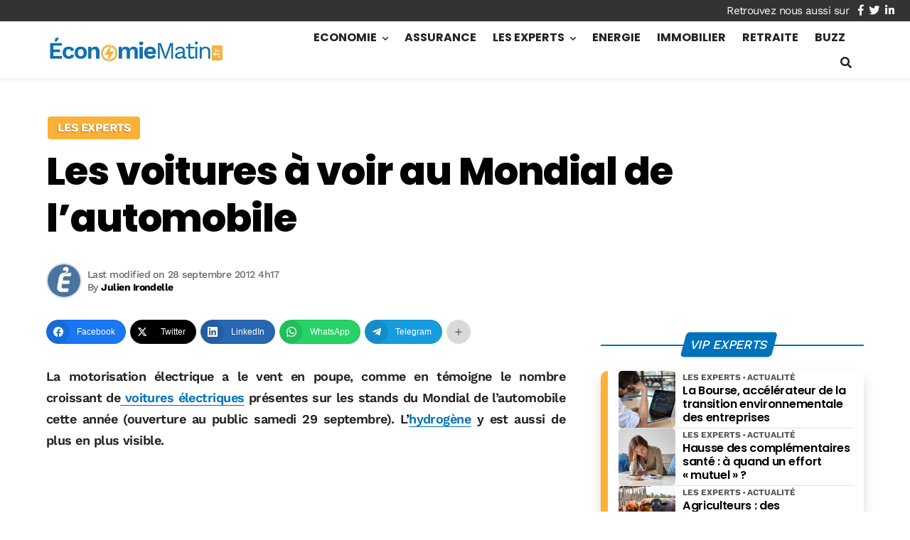

--- FILE ---
content_type: text/html; charset=utf-8
request_url: https://www.google.com/recaptcha/api2/aframe
body_size: 268
content:
<!DOCTYPE HTML><html><head><meta http-equiv="content-type" content="text/html; charset=UTF-8"></head><body><script nonce="RRWbty3Eel_0RZXJx5-uZg">/** Anti-fraud and anti-abuse applications only. See google.com/recaptcha */ try{var clients={'sodar':'https://pagead2.googlesyndication.com/pagead/sodar?'};window.addEventListener("message",function(a){try{if(a.source===window.parent){var b=JSON.parse(a.data);var c=clients[b['id']];if(c){var d=document.createElement('img');d.src=c+b['params']+'&rc='+(localStorage.getItem("rc::a")?sessionStorage.getItem("rc::b"):"");window.document.body.appendChild(d);sessionStorage.setItem("rc::e",parseInt(sessionStorage.getItem("rc::e")||0)+1);localStorage.setItem("rc::h",'1766280343084');}}}catch(b){}});window.parent.postMessage("_grecaptcha_ready", "*");}catch(b){}</script></body></html>